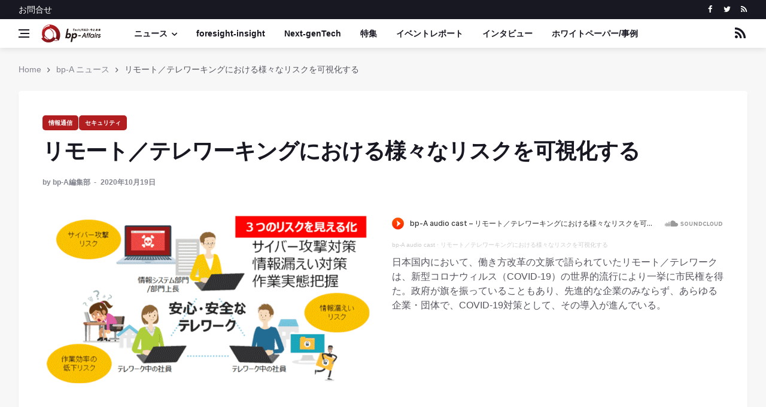

--- FILE ---
content_type: text/html; charset=UTF-8
request_url: https://bp-affairs.com/news/2020/10/20201019-10396.html
body_size: 22405
content:
<!DOCTYPE html>

<html lang="ja">
<head>
  <meta charset="utf-8">
  <meta name="viewport" content="width=device-width, initial-scale=1, shrink-to-fit=no" />
    <title>リモート／テレワーキングにおける様々なリスクを可視化する - bp-A ニュース | Business & Public Affairs Web Site</title>
    <meta name="description" content="日本国内において、働き方改革の文脈で語られていたリモート／テレワークは、新型コロナウィルス（COVID-19）の世界的流行により一挙に市民権を得た。政府が旗を振っていることもあり、先進的な企業のみならず、あらゆる企業・団体で、COVID-19対策として、その導入が進んでいる。">
    <link rel="prev" href="https://bp-affairs.com/news/2020/10/20201019-10395.html" title="デジタルツインを活用し、スマートシティ構築を推進する">
    <link rel="next" href="https://bp-affairs.com/news/2020/10/20201020-10397.html" title="エッジコンピューティングやスマートホームをクラウド＋自作ボードで">
    <!-- Open Graph Protocol -->
    <meta property="og:type" content="article">
    <meta property="og:locale" content="ja_JP">
    <meta property="og:title" content="リモート／テレワーキングにおける様々なリスクを可視化する - bp-A ニュース | Business & Public Affairs Web Site">
    <meta property="og:url" content="https://bp-affairs.com/news/2020/10/20201019-10396.html">
    <meta property="og:description" content="日本国内において、働き方改革の文脈で語られていたリモート／テレワークは、新型コロナウィルス（COVID-19）の世界的流行により一挙に市民権を得た。政府が旗を振っていることもあり、先進的な企業のみならず、あらゆる企業・団体で、COVID-19対策として、その導入が進んでいる。">
    <meta property="og:site_name" content="Business & Public Affairs Web Site">
    <meta property="og:image" content="https://bp-affairs.com/news/images/2020101903.png">
    <!-- Metadata -->
    <meta itemprop="description" content="日本国内において、働き方改革の文脈で語られていたリモート／テレワークは、新型コロナウィルス（COVID-19）の世界的流行により一挙に市民権を得た。政府が旗を振っていることもあり、先進的な企業のみならず、あらゆる企業・団体で、COVID-19対策として、その導入が進んでいる。">
    <link itemprop="url" href="https://bp-affairs.com/news/2020/10/20201019-10396.html">
    <link itemprop="image" href="https://bp-affairs.com/news/images/2020101903.png">
  <!-- Google Fonts -->
  <link href='https://fonts.googleapis.com/css?family=Montserrat:400,600,700%7CSource+Sans+Pro:400,600,700' rel='stylesheet'>
  <!-- Css -->
  <link rel="stylesheet" href="/common/new_2018/css/bootstrap.min.css" />
  <link rel="stylesheet" href="/common/new_2018/css/font-icons.css" />
  <link rel="stylesheet" href="/common/new_2018/css/style.css" />
  <!-- Favicons -->
  <link rel="shortcut icon" href="/common/images/favicon.png">
  <link rel="apple-touch-icon" href="/common/images/favicon.png">
  <link rel="apple-touch-icon" sizes="72x72" href="/common/images/favicon.png">
  <link rel="apple-touch-icon" sizes="114x114" href="/common/images/favicon.png">
  <!-- Lazyload (must be placed in head in order to work) -->
  <script src="/common/new_2018/js/lazysizes.min.js"></script>
    <script>
  (function(i,s,o,g,r,a,m){i['GoogleAnalyticsObject']=r;i[r]=i[r]||function(){
  (i[r].q=i[r].q||[]).push(arguments)},i[r].l=1*new Date();a=s.createElement(o),
  m=s.getElementsByTagName(o)[0];a.async=1;a.src=g;m.parentNode.insertBefore(a,m)
  })(window,document,'script','https://www.google-analytics.com/analytics.js','ga');

  ga('create', 'UA-100359189-1', 'auto');
  ga('send', 'pageview');

  ga('create', 'UA-100359189-3', 'auto', {'name': 'myTracker'});
  ga('myTracker.send', 'pageview');

</script>
</head>
<body class="bg-light single-post style-default style-rounded">
  <!-- Preloader -->
  <div class="loader-mask">
    <div class="loader">
      <div></div>
    </div>
  </div>
  <!-- Bg Overlay -->
  <div class="content-overlay"></div>
  <!-- Sidenav -->    
  <header class="sidenav" id="sidenav">
    <!-- close -->
    <div class="sidenav__close">
      <button class="sidenav__close-button" id="sidenav__close-button" aria-label="close sidenav">
        <i class="ui-close sidenav__close-icon"></i>
      </button>
    </div>
    <!-- Nav -->
    <nav class="sidenav__menu-container">
      <ul class="sidenav__menu" role="menubar">
        <li>
         <a href="/foresight-insight/" class="sidenav__menu-url">foresight-insight</a>
        </li>
        <li>
          <a href="/foresight-insight/next-gentech/" class="sidenav__menu-url">Next-genTech</a>
        </li>
        <li>
          <a href="/foresight-insight/special/" class="sidenav__menu-url">特集</a>
        </li>
        <li>
          <a href="/foresight-insight/event-report/" class="sidenav__menu-url">イベントレポート</a>
        </li>
        <li>
          <a href="/foresight-insight/interview/" class="sidenav__menu-url">インタビュー</a>
        </li>
        <li>
          <a href="/case/" class="sidenav__menu-url">ホワイトペーパー/事例</a>
        </li>


      
  
  
<a href="https://bp-affairs.com/news/it/" class="sidenav__menu-url">情報通信</a>
  
  
  
      
  
  
<a href="https://bp-affairs.com/news/finance/" class="sidenav__menu-url">金融</a>
  
  
  
      
  
  
<a href="https://bp-affairs.com/news/biotechnology/" class="sidenav__menu-url">バイオ</a>
  
  
  
      
  
  
<a href="https://bp-affairs.com/news/robot/" class="sidenav__menu-url">ロボット/AI</a>
  
  
  
      
  
  
<a href="https://bp-affairs.com/news/logistics/" class="sidenav__menu-url">ロジスティクス</a>
  
  
  
      
  
  
<a href="https://bp-affairs.com/news/manufacture/" class="sidenav__menu-url">製造</a>
  
  
  
      
  
  
<a href="https://bp-affairs.com/news/automobile/" class="sidenav__menu-url">自動車</a>
  
  
  
      
  
  
<a href="https://bp-affairs.com/news/healthcare/" class="sidenav__menu-url">ヘルスケア</a>
  
  
  
      
  
  
<a href="https://bp-affairs.com/news/energy/" class="sidenav__menu-url">エネルギー</a>
  
  
  
        

      </ul>
    </nav>
    <div class="socials sidenav__socials"> 
      <a class="social social-facebook" href="https://www.facebook.com/bpaffairs/" target="_blank" aria-label="facebook">
        <i class="ui-facebook"></i>
      </a>
      <a class="social social-twitter" href="https://twitter.com/bpAffairs" target="_blank" aria-label="twitter">
        <i class="ui-twitter"></i>
      </a>
      <a class="social social-rss" href="https://bp-affairs.com/atom.xml" target="_blank" aria-label="rss">
        <i class="ui-rss"></i>
      </a>
    </div>
  </header> <!-- end sidenav -->
  <main class="main oh" id="main">
    <!-- Top Bar -->
    <div class="top-bar d-none d-lg-block">
      <div class="container">
        <div class="row">
          <!-- Top menu -->
          <div class="col-lg-6">
            <ul class="top-menu">
              
              <li><a href="https://bp-affairs.com/about-us/contact.html">お問合せ</a></li>
            </ul>
          </div>
          <!-- Socials -->
          <div class="col-lg-6">
            <div class="socials nav__socials socials--nobase socials--white justify-content-end"> 
      <a class="social social-facebook" href="https://www.facebook.com/bpaffairs/" target="_blank" aria-label="facebook">
        <i class="ui-facebook"></i>
      </a>
      <a class="social social-twitter" href="https://twitter.com/bpAffairs" target="_blank" aria-label="twitter">
        <i class="ui-twitter"></i>
      </a>
      <a class="social social-rss" href="https://bp-affairs.com/atom.xml" target="_blank" aria-label="rss">
        <i class="ui-rss"></i>
      </a>
            </div>
          </div>
        </div>
      </div>
    </div> <!-- end top bar -->        
    <!-- Navigation -->
    <header class="nav">
      <div class="nav__holder nav--sticky">
        <div class="container relative">
          <div class="flex-parent">
            <!-- Side Menu Button -->
            <button class="nav-icon-toggle" id="nav-icon-toggle" aria-label="Open side menu">
              <span class="nav-icon-toggle__box">
                <span class="nav-icon-toggle__inner"></span>
              </span>
            </button> 
            <!-- Logo -->
          <a href="/" class="logo">
              <img class="logo__img" src="/common/images/bp-a-audiocast.png" srcset="/common/images/head-logo.png 1x, /common/images/head-logo.png" alt="bp-Affairs">
            </a>
            <!-- Nav-wrap -->
            <nav class="flex-child nav__wrap d-none d-lg-block">              
              <ul class="nav__menu">
                <li class="nav__dropdown">
                  <a href="/news/">ニュース</a>
<ul class="nav__dropdown-menu">



  
  
<a href="https://bp-affairs.com/news/it/" class="sidenav__menu-url">情報通信</a>
  
  



  
  
<a href="https://bp-affairs.com/news/finance/" class="sidenav__menu-url">金融</a>
  
  



  
  
<a href="https://bp-affairs.com/news/biotechnology/" class="sidenav__menu-url">バイオ</a>
  
  



  
  
<a href="https://bp-affairs.com/news/robot/" class="sidenav__menu-url">ロボット/AI</a>
  
  



  
  
<a href="https://bp-affairs.com/news/logistics/" class="sidenav__menu-url">ロジスティクス</a>
  
  



  
  
<a href="https://bp-affairs.com/news/manufacture/" class="sidenav__menu-url">製造</a>
  
  



  
  
<a href="https://bp-affairs.com/news/automobile/" class="sidenav__menu-url">自動車</a>
  
  



  
  
<a href="https://bp-affairs.com/news/healthcare/" class="sidenav__menu-url">ヘルスケア</a>
  
  



  
  
<a href="https://bp-affairs.com/news/energy/" class="sidenav__menu-url">エネルギー</a>
  
  





</ul>
        </li>
        <li>
         <a href="/foresight-insight/" class="sidenav__menu-url">foresight-insight</a>
        </li>
        <li>
          <a href="/foresight-insight/next-gentech/" class="sidenav__menu-url">Next-genTech</a>
        </li>
        <li>
          <a href="/foresight-insight/special/" class="sidenav__menu-url">特集</a>
        </li>
        <li>
          <a href="/foresight-insight/event-report/" class="sidenav__menu-url">イベントレポート</a>
        </li>
        <li>
          <a href="/foresight-insight/interview/" class="sidenav__menu-url">インタビュー</a>
        </li>
        <li>
          <a href="/case/" class="sidenav__menu-url">ホワイトペーパー/事例</a>
        </li>
              </ul> <!-- end menu -->
            </nav> <!-- end nav-wrap -->
            <!-- Nav Right -->
            <div class="nav__right">
              <!-- Search -->
              <div class="nav__right-item nav__search">
                <a href="#" class="nav__search-trigger" id="nav__search-trigger">
                  <i class="ui-rss"></i>
                </a>
                <div class="nav__search-box" id="nav__search-box">
                   <form class="mc4wp-form" method="post">
                  <div class="mc4wp-form-fields">
                    <div class="form-group">
                    <a href="https://bp-affairs.com/atom.xml" target="_blank">https://bp-affairs.com/atom.xml</a>
                    </div>
                  </div>
                </form>  
                </div>
              </div>
            </div> <!-- end nav right --> 
          </div> <!-- end flex-parent -->
        </div> <!-- end container -->
      </div>
    </header> <!-- end navigation -->
    <!-- Breadcrumbs -->
    <div class="container">
      <ul class="breadcrumbs">
        <li class="breadcrumbs__item">
        <a href="/" class="breadcrumbs__url">Home</a>
        </li>
        <li class="breadcrumbs__item">
          <a href="https://bp-affairs.com/news/" class="breadcrumbs__url">bp-A ニュース</a>
        </li>
        <li class="breadcrumbs__item breadcrumbs__item--current">
          リモート／テレワーキングにおける様々なリスクを可視化する
        </li>
      </ul>
    </div>
    <div class="main-container container blog__content" id="main-container">
      <!-- Content -->
      <div class="row">
        <!-- post content -->
        <div class="col-lg-12 blog__content mb-72">
          <div class="content-box">           
            <!-- standard post -->
            <article class="entry mb-0">
              <div class="single-post__entry-header entry__header">
                <a href="https://bp-affairs.com/news/it/" class="entry__meta-category entry__meta-category--label entry__meta-category--red" title="情報通信">情報通信</a><a href="https://bp-affairs.com/news/it/security/" class="entry__meta-category entry__meta-category--label entry__meta-category--red" title="セキュリティ">セキュリティ</a>
                <h1 class="single-post__entry-title">
                  リモート／テレワーキングにおける様々なリスクを可視化する
                </h1>
                <div class="entry__meta-holder">
                  <ul class="entry__meta">
                    <li class="entry__meta-author">
                      <span>by</span>
                       
                          bp-A編集部
                        <!-- End box-user -->
                    
                    </li>
                    <li class="entry__meta-date">
                      <time datetime="2020-10-19T15:55:27+09:00" >2020&#24180;10&#26376;19&#26085;</time>
                    </li>
                  </ul>
                </div>
              </div> <!-- end entry header -->
        <div class="row">
          <div class="col-lg-6">
              <div class="entry__img-holder">
                <img src="https://bp-affairs.com/news/images/2020101903.png" alt="" class="img-responsive mx-auto" style="width: 600px;">
              </div>
          </div>
          <div class="col-lg-6">
<p class="mb-24"><p><iframe width="100%" height="20" scrolling="no" frameborder="no" allow="autoplay" src="https://w.soundcloud.com/player/?url=https%3A//api.soundcloud.com/tracks/915195559&color=%23ff5500&inverse=false&auto_play=false&show_user=true"></iframe><div style="font-size: 10px; color: #cccccc;line-break: anywhere;word-break: normal;overflow: hidden;white-space: nowrap;text-overflow: ellipsis; font-family: Interstate,Lucida Grande,Lucida Sans Unicode,Lucida Sans,Garuda,Verdana,Tahoma,sans-serif;font-weight: 100;"><a href="https://soundcloud.com/user-221451866" title="bp-A audio cast" target="_blank" style="color: #cccccc; text-decoration: none;">bp-A audio cast</a> · <a href="https://soundcloud.com/user-221451866/jx1cpro21ifu" title="リモート／テレワーキングにおける様々なリスクを可視化する" target="_blank" style="color: #cccccc; text-decoration: none;">リモート／テレワーキングにおける様々なリスクを可視化する</a></div></p></p>
日本国内において、働き方改革の文脈で語られていたリモート／テレワークは、新型コロナウィルス（COVID-19）の世界的流行により一挙に市民権を得た。政府が旗を振っていることもあり、先進的な企業のみならず、あらゆる企業・団体で、COVID-19対策として、その導入が進んでいる。 
          </div>
         </div>
              <div class="entry__article-wrap">
                <div class="entry__article">
                  
                  <p>自宅などでするテレワークでは、オフィスでかつ所属企業・団体が所有し管理するネットワークとPCを用いて業務を行うときよりも、サイバー攻撃や情報漏えいのリスクが高まる。目の届くところに従業員がいないため、勤怠管理や作業が適正に行われているかを把握することが難しく、作業効率の低下を招くことも懸念されるという。<a href="https://www.tjsys.co.jp/" target="_blank">東芝情報システム</a>は、テレワークを可視化する製品「<a href="https://www.tjsys.co.jp/system/TeleCureEye/" target="_blank">TeleCureEye™</a>」を今月から販売している。</p>

<p>テレワークPCにおける"サイバー攻撃"と"情報漏えい"、テレワーク社員の"作業効率の低下"といった3つのリスクを見える化して、安心・安全なテレワークをサポートする。新製品は、<a href="https://www.tjsys.co.jp/system/dynacloud-ism/" target="_blank">クラウド型エンドポイントセキュリティ管理ツール</a>と、<a href="https://www.tjsys.co.jp/system/secure-protection/" target="_blank">パソコン内の重要・機密ファイルを "探して" "守る"「Secure Protection」</a>をベースに開発したものだという。</p>

<p>自組織パソコンの脆弱性診断、OSセキュリティパッチの適用状況／ウィルス対策のパターン更新状況／禁止ソフトウェアの利用状況／パソコンのハードディスク暗号化状況の見える化といったサイバー防衛機能を提供し、PCで保持された個人・機密データの"定期チェック""自動暗号""集中管理"、外部デバイス利用停止、個人情報や機密情報が含まれるファイルのアクセス履歴の見える化といった情報漏えい対策機能を備えている。</p>

<p>生産性低下リスクに対しては、"勤怠"と"業務"を見える化する機能などを提供する。ウィズコロナ時代の新製品は20～23日、「<a href="https://www.ceatec.com/ja/" target="_blank">CEATEC 2020 ONLINE</a>」にて披露される。<br />
</p>
                  <!-- tags -->
                  <div class="entry__tags">
                    <i class="ui-tags"></i>
                    <span class="entry__tags-label">カテゴリー:</span>
                    <a href="https://bp-affairs.com/news/it/" rel="tag" title="情報通信">情報通信</a><a href="https://bp-affairs.com/news/it/security/" rel="tag" title="セキュリティ">セキュリティ</a>
                  </div> <!-- end tags -->
                </div> <!-- end entry article -->
              </div> <!-- end entry article wrap -->
              <!-- Prev / Next Post -->
              <nav class="entry-navigation">
                <div class="clearfix">
                
                  <div class="entry-navigation--left">
                    <i class="ui-arrow-left"></i>
                    <span class="entry-navigation__label">前の記事へ</span>
                    <div class="entry-navigation__link">
                      <a href="https://bp-affairs.com/news/2020/10/20201019-10395.html" rel="next">デジタルツインを活用し、スマートシティ構築を推進する</a>
                    </div>
                  </div>
                
                
                  <div class="entry-navigation--right">
                    <span class="entry-navigation__label">次の記事へ</span>
                    <i class="ui-arrow-right"></i>
                    <div class="entry-navigation__link">
                      <a href="https://bp-affairs.com/news/2020/10/20201020-10397.html" rel="prev">エッジコンピューティングやスマートホームをクラウド＋自作ボードで</a>
                    </div>
                  </div>
                
                </div>
              </nav>
              <!-- 関連サイト -->
              <div class="entry-author clearfix">
                <div class="entry-author__info">
                  <h6 class="entry-author__name">
                    関連サイト：<a href="https://www.tjsys.co.jp/info/news/004121.htm" target="_blank">東芝情報システム株式会社</a>
                  </h6>
                </div>
              </div>
            </article> <!-- end standard post -->
          </div> <!-- end content box -->
        </div> <!-- end post content -->
      </div> <!-- end content -->
    </div> <!-- end main container -->
    <!-- Footer -->
    <footer class="footer footer--dark">
      <div class="container">
        <div class="footer__widgets">
          <div class="row">
            <div class="col-lg-12 col-md-12 text-center">
              <aside class="widget widget-logo">
              <p><a href="/about-us/terms.html" title="サイト利用規約">サイト利用規約</a>　 | 　<a href="/about-us/privacy.html" title="個人情報保護方針">個人情報保護方針</a>　 | 　<a href="/about-us/" title=">bp-Affairsについて">bp-Affairsについて</a>　 | 　<a href="/about-us/business-support-program.html" title="ビジネスサポート">ビジネスサポート</a>　 | 　<a href="/about-us/operating-company.html" title="運営会社">運営会社</a>　 | 　<a href="/about-us/contact.html" title="お問合せ">お問合せ</a>　 | 　<a href="/sitemap.html" title="サイトマップ">サイトマップ</a></p>
                <p class="copyright">
                  Copyright &copy; <a href="https://bp-affairs.com/">bp-Affairs</a> - All rights reserved
                </p>
              </aside>
            </div>
          </div>
        </div>    
      </div> <!-- end container -->
    </footer> <!-- end footer -->
    <div id="back-to-top">
      <a href="#top" aria-label="Go to top"><i class="ui-arrow-up"></i></a>
    </div>
  </main> <!-- end main-wrapper -->
  <!-- jQuery Scripts -->
  <script src="/common/new_2018/js/jquery.min.js"></script>
  <script src="/common/new_2018/js/bootstrap.min.js"></script>
  <script src="/common/new_2018/js/easing.min.js"></script>
  <script src="/common/new_2018/js/owl-carousel.min.js"></script>
  <script src="/common/new_2018/js/flickity.pkgd.min.js"></script>
  <script src="/common/new_2018/js/twitterFetcher_min.js"></script>
  <script src="/common/new_2018/js/jquery.newsTicker.min.js"></script>  
  <script src="/common/new_2018/js/modernizr.min.js"></script>
  <script src="/common/new_2018/js/scripts.js"></script>
</body>
</html>

--- FILE ---
content_type: text/plain
request_url: https://www.google-analytics.com/j/collect?v=1&_v=j102&a=1755947689&t=pageview&_s=1&dl=https%3A%2F%2Fbp-affairs.com%2Fnews%2F2020%2F10%2F20201019-10396.html&ul=en-us%40posix&dt=%E3%83%AA%E3%83%A2%E3%83%BC%E3%83%88%EF%BC%8F%E3%83%86%E3%83%AC%E3%83%AF%E3%83%BC%E3%82%AD%E3%83%B3%E3%82%B0%E3%81%AB%E3%81%8A%E3%81%91%E3%82%8B%E6%A7%98%E3%80%85%E3%81%AA%E3%83%AA%E3%82%B9%E3%82%AF%E3%82%92%E5%8F%AF%E8%A6%96%E5%8C%96%E3%81%99%E3%82%8B%20-%20bp-A%20%E3%83%8B%E3%83%A5%E3%83%BC%E3%82%B9%20%7C%20Business%20%26%20Public%20Affairs%20Web%20Site&sr=1280x720&vp=1280x720&_u=IEDAAEABAAAAACAAI~&jid=1732485167&gjid=1543807226&cid=1357623370.1768739744&tid=UA-100359189-3&_gid=1834163623.1768739744&_r=1&_slc=1&z=708130242
body_size: -830
content:
2,cG-0G1LRLKR4Z

--- FILE ---
content_type: text/plain
request_url: https://www.google-analytics.com/j/collect?v=1&_v=j102&a=1755947689&t=pageview&_s=1&dl=https%3A%2F%2Fbp-affairs.com%2Fnews%2F2020%2F10%2F20201019-10396.html&ul=en-us%40posix&dt=%E3%83%AA%E3%83%A2%E3%83%BC%E3%83%88%EF%BC%8F%E3%83%86%E3%83%AC%E3%83%AF%E3%83%BC%E3%82%AD%E3%83%B3%E3%82%B0%E3%81%AB%E3%81%8A%E3%81%91%E3%82%8B%E6%A7%98%E3%80%85%E3%81%AA%E3%83%AA%E3%82%B9%E3%82%AF%E3%82%92%E5%8F%AF%E8%A6%96%E5%8C%96%E3%81%99%E3%82%8B%20-%20bp-A%20%E3%83%8B%E3%83%A5%E3%83%BC%E3%82%B9%20%7C%20Business%20%26%20Public%20Affairs%20Web%20Site&sr=1280x720&vp=1280x720&_u=IEBAAEABAAAAACAAI~&jid=1364173241&gjid=1418022362&cid=1357623370.1768739744&tid=UA-100359189-1&_gid=1834163623.1768739744&_r=1&_slc=1&z=1992908778
body_size: -450
content:
2,cG-YRQNJ10E84